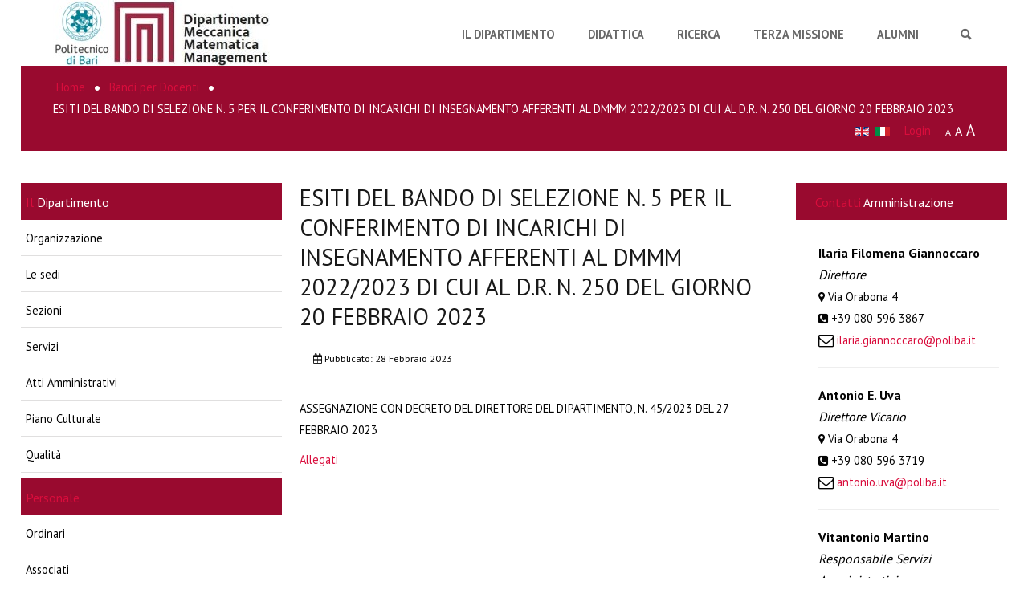

--- FILE ---
content_type: text/html; charset=utf-8
request_url: https://www.dmmm.poliba.it/index.php/it/bandi-per-docenti/esiti-del-bando-di-selezione-n-5-per-il-conferimento-di-incarichi-di-insegnamento-afferenti-al-dmmm-2022-2023-di-cui-al-d-r-n-250-del-giorno-20-febbraio-2023
body_size: 13292
content:
  <!DOCTYPE HTML>
<html xml:lang="it-IT" lang="it-IT"
>
<head>
<base href="https://www.dmmm.poliba.it/index.php/it/bandi-per-docenti/esiti-del-bando-di-selezione-n-5-per-il-conferimento-di-incarichi-di-insegnamento-afferenti-al-dmmm-2022-2023-di-cui-al-d-r-n-250-del-giorno-20-febbraio-2023" />
	<meta http-equiv="content-type" content="text/html; charset=utf-8" />
	<meta name="keywords" content="Politecnico di Bari Ingegneria Meccanica Gestionale ricerca didattica analisi matematica fisica geometria Macchine Energetica fluidodinamica  compressori turbine combustione interna sistemi oleodinamici pneumatici impianti termici Progettazione automazione robotica industriale mobile robot trasmissione moto vibrazioni diagnostica  biomeccanica tecniche di calcolo Multibody System Analisys FEM  materiali convenzionali innovativi  fatica tecniche numeriche e sperimentali  modellistica solida CAD intelligenza artificiale Tecnologie Economia lavorazione  trattamento prototipazione rapida reverse engineering  controllo numerico  Qualità impiantistica  produzione integrazione uomo-macchina  problematiche ambientali sistemi di  imprese  organizzazione di impresa gestione di progetti innovazione gestione della conoscenza." />
	<meta name="description" content="Sito Istituzionale del Dipartimento di Meccanica, Matematica e Management" />
	<title>ESITI DEL BANDO DI SELEZIONE N. 5 PER IL CONFERIMENTO DI INCARICHI DI INSEGNAMENTO AFFERENTI AL DMMM 2022/2023 DI CUI AL D.R. N. 250 DEL GIORNO 20 FEBBRAIO 2023</title>
	<link href="/templates/forte/favicon.ico" rel="shortcut icon" type="image/vnd.microsoft.icon" />
	<link href="https://www.dmmm.poliba.it/index.php/it/component/search/?Itemid=344&amp;catid=21&amp;id=673&amp;format=opensearch" rel="search" title="Vai DMMM - Politecnico di Bari" type="application/opensearchdescription+xml" />
	<link href="/plugins/system/jce/css/content.css?badb4208be409b1335b815dde676300e" rel="stylesheet" type="text/css" />
	<link href="/media/mod_languages/css/template.css?5a0a3fede1bc87094e20c94eb0216bf6" rel="stylesheet" type="text/css" />
	<style type="text/css">
</style>
	<script type="application/json" class="joomla-script-options new">{"csrf.token":"ca4689e47457dd101f77a613cf1301a5","system.paths":{"root":"","base":""}}</script>
	<script src="/media/jui/js/jquery.min.js?5a0a3fede1bc87094e20c94eb0216bf6" type="text/javascript"></script>
	<script src="/media/jui/js/jquery-noconflict.js?5a0a3fede1bc87094e20c94eb0216bf6" type="text/javascript"></script>
	<script src="/media/jui/js/jquery-migrate.min.js?5a0a3fede1bc87094e20c94eb0216bf6" type="text/javascript"></script>
	<script src="/media/system/js/caption.js?5a0a3fede1bc87094e20c94eb0216bf6" type="text/javascript"></script>
	<script src="/media/jui/js/bootstrap.min.js?5a0a3fede1bc87094e20c94eb0216bf6" type="text/javascript"></script>
	<script src="/media/system/js/core.js?5a0a3fede1bc87094e20c94eb0216bf6" type="text/javascript"></script>
	<script src="/media/jui/js/jquery.ui.core.min.js?5a0a3fede1bc87094e20c94eb0216bf6" type="text/javascript"></script>
	<script src="/media/jui/js/jquery.ui.sortable.min.js?5a0a3fede1bc87094e20c94eb0216bf6" type="text/javascript"></script>
	<script src="https://www.dmmm.poliba.it/templates/forte/js/jquery/jquery-ui-addons.js" type="text/javascript"></script>
	<!--[if lt IE 9]><script src="/media/system/js/html5fallback.js?5a0a3fede1bc87094e20c94eb0216bf6" type="text/javascript"></script><![endif]-->
	<script type="text/javascript">
jQuery(window).on('load',  function() {
				new JCaption('img.caption');
			});
	</script>



			<meta name="viewport" content="initial-scale=1.0" />
	
		<link href="https://www.dmmm.poliba.it/images/favicon.ico" rel="shortcut icon" type="image/x-icon" />
	
<script type="text/javascript">
	if(jQuery().jquery=='1.11.0') { jQuery.easing['easeOutExpo'] = jQuery.easing['easeOutCirc'] };
</script>

	<link href="https://www.dmmm.poliba.it/templates/forte/css/bootstrap/bootstrap-default-min.css" rel="stylesheet" type="text/css" />
	<link href="https://www.dmmm.poliba.it/templates/forte/css/bootstrap/bootstrap-responsive.css" rel="stylesheet" type="text/css" />
		
	<link rel="stylesheet" href="https://www.dmmm.poliba.it/templates/forte/css/font-awesome/css/font-awesome.min.css">
	
	<link rel="stylesheet" href="https://www.dmmm.poliba.it/templates/forte/css/ionicons/css/ionicons.min.css">

<!-- Css and js addons for vertex features -->
	<link rel="stylesheet" type="text/css" href="//fonts.googleapis.com/css?family=PT+Sans" />
<style type="text/css"> /* MAX IMAGE WIDTH */img {  height:auto !important;   max-width:100% !important; -webkit-box-sizing: border-box !important; /* Safari/Chrome, other WebKit */ -moz-box-sizing: border-box !important; /* Firefox, other Gecko */ box-sizing: border-box !important; /* Opera/IE 8+ */  }#map_canvas img, .gm-style img { max-width:none !important; }.full_width { width:100% !important; -webkit-box-sizing: border-box !important; /* Safari/Chrome, other WebKit */ -moz-box-sizing: border-box !important; /* Firefox, other Gecko */ box-sizing: border-box !important; /* Opera/IE 8+ */ }.S5_submenu_itemTablet{ background:none !important; } #s5_right_wrap, #s5_left_wrap, #s5_right_inset_wrap, #s5_left_inset_wrap, #s5_right_top_wrap, #s5_left_top_wrap, #s5_right_bottom_wrap, #s5_left_bottom_wrap { width:100% !important; }   #s5_right_column_wrap { width:10% !important; margin-left:-22.5% !important; } #s5_left_column_wrap { width:12.5% !important; } #s5_center_column_wrap_inner { margin-right:20% !important; margin-left:25% !important; }  #s5_responsive_mobile_drop_down_wrap input { width:96% !important; } #s5_responsive_mobile_drop_down_search input { width:100% !important; }  @media screen and (max-width: 750px){ body { height:100% !important; position:relative !important;  padding-bottom:48px !important;  } #s5_responsive_menu_button { display:block !important; }  }  @media screen and (max-width: 970px){ #subMenusContainer .S5_subtext { width:85%; } }   #s5_responsive_mobile_bottom_bar, #s5_responsive_mobile_top_bar { background:#373737; background: -moz-linear-gradient(top, #373737 0%, #373737 100%); /* FF3.6+ */ background: -webkit-gradient(linear, left top, left bottom, color-stop(0%,#373737), color-stop(100%,#373737)); /* Chrome,Safari4+ */ background: -webkit-linear-gradient(top, #373737 0%,#373737 100%); /* Chrome10+,Safari5.1+ */ background: -o-linear-gradient(top, #373737 0%,#373737 100%); /* Opera11.10+ */ background: -ms-linear-gradient(top, #373737 0%,#373737 100%); /* IE10+ */ background: linear-gradient(top, #373737 0%,#373737 100%); /* W3C */   font-family: PT Sans !important; } .s5_responsive_mobile_drop_down_inner, .s5_responsive_mobile_drop_down_inner input, .s5_responsive_mobile_drop_down_inner button, .s5_responsive_mobile_drop_down_inner .button, #s5_responsive_mobile_drop_down_search .validate { font-family: PT Sans !important; } .s5_responsive_mobile_drop_down_inner button:hover, .s5_responsive_mobile_drop_down_inner .button:hover, .s5_responsive_mobile_present #s5_responsive_mobile_drop_down_wrap .btn, .s5_responsive_mobile_present #s5_responsive_mobile_drop_down_wrap .btn:hover { background:#373737 !important; } #s5_responsive_mobile_drop_down_menu, #s5_responsive_mobile_drop_down_menu a, #s5_responsive_mobile_drop_down_login a { font-family: PT Sans !important; color:#FFFFFF !important; } #s5_responsive_mobile_bar_active, #s5_responsive_mobile_drop_down_menu .current a, .s5_responsive_mobile_drop_down_inner .s5_mod_h3, .s5_responsive_mobile_drop_down_inner .s5_h3_first { color:#38A793 !important; } .s5_responsive_mobile_drop_down_inner button, .s5_responsive_mobile_drop_down_inner .button, .s5_responsive_mobile_present #s5_responsive_mobile_drop_down_wrap .btn, .s5_responsive_mobile_present #s5_responsive_mobile_drop_down_wrap .btn:hover { background:#38A793 !important; } #s5_responsive_mobile_drop_down_menu .active ul li, #s5_responsive_mobile_drop_down_menu .current ul li a, #s5_responsive_switch_mobile a, #s5_responsive_switch_desktop a, #s5_responsive_mobile_drop_down_wrap { color:#FFFFFF !important; } #s5_responsive_mobile_toggle_click_menu span { border-right:solid 1px #373737; } #s5_responsive_mobile_toggle_click_menu { border-right:solid 1px #373737; } #s5_responsive_mobile_toggle_click_search span, #s5_responsive_mobile_toggle_click_register span, #s5_responsive_mobile_toggle_click_login span, #s5_responsive_mobile_scroll a { border-left:solid 1px #373737; } #s5_responsive_mobile_toggle_click_search, #s5_responsive_mobile_toggle_click_register, #s5_responsive_mobile_toggle_click_login, #s5_responsive_mobile_scroll { border-left:solid 1px #373737; } .s5_responsive_mobile_open, .s5_responsive_mobile_closed:hover, #s5_responsive_mobile_scroll:hover { background:#373737; } #s5_responsive_mobile_drop_down_menu .s5_responsive_mobile_drop_down_inner, #s5_responsive_mobile_drop_down_register .s5_responsive_mobile_drop_down_inner, #s5_responsive_mobile_drop_down_login .s5_responsive_mobile_drop_down_inner, #s5_responsive_mobile_drop_down_search .s5_responsive_mobile_drop_down_inner { background:#373737; } .s5_wrap { max-width:1500px !important; }      @media screen and (max-width: 1000px){ #s5_columns_wrap_inner { width:100% !important; } #s5_center_column_wrap { width:100% !important; left:100% !important; } #s5_left_column_wrap { left:0% !important; } #s5_left_top_wrap, #s5_left_column_wrap, #s5_left_inset_wrap, #s5_left_wrap, #s5_left_bottom_wrap, #s5_right_top_wrap, #s5_right_column_wrap, #s5_right_inset_wrap, #s5_right_wrap, #s5_right_bottom_wrap { width:100% !important; } #s5_center_column_wrap_inner { margin:0px !important; } #s5_left_column_wrap { margin-right:0px !important; } #s5_right_column_wrap { margin-left:0px !important; } .items-row .item { width:100% !important; padding-left:0px !important; padding-right:0px !important; margin-right:0px !important; margin-left:0px !important; } }      @media screen and (min-width:580px) and (max-width: 1100px){  #s5_top_row1 .s5_float_left { float:left !important; width:50% !important; } }                    @media screen and (min-width:580px) and (max-width: 1000px){  #s5_bottom_row3 .s5_float_left { float:left !important; width:50% !important; } }         body { background:none !important; background-color:#ffffff !important;  } #s5_top_row1_area1 {  background:#FFFFFF !important;   }  #s5_top_row1_area2 {  background:#FFFFFF !important;   }  #s5_top_row3_area1 {  background:#FFFFFF !important;   }  #s5_top_row3_area2 {  background:#FFFFFF !important;   }  #s5_center_area1 {  background:#FFFFFF !important;   }  #s5_center_area2 {  background:#FFFFFF !important;   }  #s5_above_columns_wrap1 {  background:#FFFFFF !important;   }  #s5_above_columns_wrap2 {  background:#FFFFFF !important;   }  #s5_columns_wrap {  background:#FFFFFF !important;   }  #s5_columns_wrap_inner {  background:#FFFFFF !important;   }  #s5_below_columns_wrap1 {  background:#FFFFFF !important;   }  #s5_below_columns_wrap2 {  background:#FFFFFF !important;   }  #s5_bottom_row1_area1 {  background:#FFFFFF !important;   }  #s5_bottom_row1_area2 {  background:#FFFFFF !important;   }  #s5_bottom_row2_area1 {  background:#FFFFFF !important;   }  #s5_bottom_row2_area2 {  background:#FFFFFF !important;   }  #s5_bottom_row3_area1 {  background:#aa0a2f !important;   }  #s5_bottom_row3_area2 {  background:#aa0a2f !important;   }       .subMenusContainer, .s5_drop_down_container { position: fixed !important; } #s5_menu_wrap.s5_wrap {    position: fixed;  top:0px !important;  z-index:2;   margin-top:0px !important; }   #s5_menu_wrap { -webkit-transition: top 600ms ease-out; -moz-transition: top 600ms ease-out; -o-transition:top 600ms ease-out; transition: top 600ms ease-out; } #s5_menu_wrap.s5_wrap_fmfullwidth, #s5_menu_wrap.s5_wrap { top:0px; }  #s5_menu_wrap.s5_wrap, #s5_menu_wrap.s5_wrap_fmfullwidth {    }    </style><script type="text/javascript">/*<![CDATA[*/jQuery(document).ready(function(){function s5_login_url(){window.location="https://www.dmmm.poliba.it/index.php/login";}
if(document.getElementById("s5_login")){document.getElementById("s5_login").className="";document.getElementById("s5_login").onclick=s5_login_url;if(document.getElementById("s5_login").href){document.getElementById("s5_login").href="javascript:;";}}});jQuery(document).ready(function(){function s5_register_url(){window.location="index.php?option=com_users&view=registration";}
if(document.getElementById("s5_register")){document.getElementById("s5_register").className="";document.getElementById("s5_register").onclick=s5_register_url;if(document.getElementById("s5_register").href){document.getElementById("s5_register").href="javascript:;";}}});jQuery(document).ready(function(){if(window.addEventListener){window.addEventListener('scroll',s5_fm_check_scroll_height,false);window.addEventListener('resize',s5_fm_check_scroll_height,false);}
else if(window.attachEvent){window.attachEvent('onscroll',s5_fm_check_scroll_height);window.attachEvent('onreisze',s5_fm_check_scroll_height);}
window.setTimeout(s5_fm_check_scroll_height,100);}
);var s5_menu_wrap_height=0;var s5_menu_wrap_parent_height=0;var s5_menu_wrap_parent_parent_height=0;var s5_menu_wrap_run="no";function s5_fm_check_scroll_height(){if(s5_menu_wrap_run=="no"){s5_menu_wrap_height=document.getElementById("s5_menu_wrap").offsetHeight;s5_menu_wrap_parent_height=document.getElementById("s5_menu_wrap").parentNode.offsetHeight;s5_menu_wrap_parent_parent_height=document.getElementById("s5_menu_wrap").parentNode.parentNode.offsetHeight;s5_menu_wrap_run="yes";}
var s5_fmenuheight_new = 999999;
s5_fmenuheight_new = document.getElementById("s5_menu_wrap").offsetHeight;
if (window.pageYOffset >= 200 - s5_fmenuheight_new){document.getElementById("s5_menu_wrap").style.top = "0px";} else {document.getElementById("s5_menu_wrap").style.top = "-500px";}
if(document.getElementById("s5_floating_menu_spacer")!=null){if (window.pageYOffset >= 200 && window.innerWidth > 750){document.getElementById("s5_floating_menu_spacer").style.height = s5_menu_wrap_height + "px";
document.getElementById("s5_menu_wrap").className = 's5_wrap notfullwidth';
document.getElementById("subMenusContainer").className = 'subMenusContainer';
if (s5_menu_wrap_parent_height >= s5_menu_wrap_height - 20 && s5_menu_wrap_parent_parent_height >= s5_menu_wrap_height - 20 && document.getElementById("s5_menu_wrap").parentNode.style.position != "absolute" && document.getElementById("s5_menu_wrap").parentNode.parentNode.style.position != "absolute") {document.getElementById("s5_floating_menu_spacer").style.display = "block";}}else { document.getElementById("s5_menu_wrap").className = '';	if (document.body.innerHTML.indexOf("s5_menu_overlay_subs") <= 0) {document.getElementById("subMenusContainer").className = ''; }document.getElementById("s5_floating_menu_spacer").style.display = "none";}}}
</script>
<script type="text/javascript" src="https://www.dmmm.poliba.it/templates/forte/js/core/s5_flex_menu-min.js"></script>
<link rel="stylesheet" href="https://www.dmmm.poliba.it/templates/forte/css/s5_flex_menu.css" type="text/css" />
<link rel="stylesheet" href="https://www.dmmm.poliba.it/templates/system/css/system.css" type="text/css" />
<link rel="stylesheet" href="https://www.dmmm.poliba.it/templates/system/css/general.css" type="text/css" />


<link href="https://www.dmmm.poliba.it/templates/forte/css/template.css" rel="stylesheet" type="text/css" />



<link href="https://www.dmmm.poliba.it/templates/forte/css/editor.css" rel="stylesheet" type="text/css" />

<link href="https://www.dmmm.poliba.it/templates/forte/css/thirdparty.css" rel="stylesheet" type="text/css" />


<link rel="stylesheet" type="text/css" href="//fonts.googleapis.com/css?family=PT+Sans:100,200,300,400,500,600,700,800,900" />

<link href="https://www.dmmm.poliba.it/templates/forte/css/multibox/multibox.css" rel="stylesheet" type="text/css" />
<link href="https://www.dmmm.poliba.it/templates/forte/css/multibox/ajax.css" rel="stylesheet" type="text/css" />
<script type="text/javascript" src="https://www.dmmm.poliba.it/templates/forte/js/multibox/overlay.js"></script>
<script type="text/javascript" src="https://www.dmmm.poliba.it/templates/forte/js/multibox/multibox.js"></script>

<script type="text/javascript" src="https://www.dmmm.poliba.it/templates/forte/js/core/s5_font_adjuster-min.js"></script>


	<link rel="stylesheet" type="text/css" href="https://www.dmmm.poliba.it/templates/forte/css/core/s5_responsive_bars-min.css" />
	<link href="https://www.dmmm.poliba.it/templates/forte/css/core/s5_responsive_hide_classes-min.css" rel="stylesheet" type="text/css" />
	<style type="text/css"> @media screen and (min-width: 650px){.s5_responsive_mobile_sidebar_show_ltr {width:400px !important;}.s5_responsive_mobile_sidebar_body_wrap_show_ltr {margin-left:400px !important;}.s5_responsive_mobile_sidebar_show_rtl {width:400px !important;}.s5_responsive_mobile_sidebar_body_wrap_show_rtl {margin-right:400px !important;}#s5_responsive_mobile_sidebar_inner1 {width:400px !important;}}</style>


	<link rel="stylesheet" type="text/css" href="https://www.dmmm.poliba.it/templates/forte/css/s5_responsive.css" />
	
	

	<link rel="stylesheet" type="text/css" href="https://www.dmmm.poliba.it/templates/forte/css/custom.css" />
	<script type="text/javascript">
	//<![CDATA[
				        jQuery(document).ready( function() {
		            var myMenu = new MenuMatic({
				tabletWidth:1400,
                effect:"slide & fade",
                duration:500,
                physics: 'linear',
                hideDelay:250,
                orientation:"horizontal",
                tweakInitial:{x:0, y:0},
				                                     	            direction:{    x: 'right',    y: 'down' },
				                opacity:100            });
        });		
			//]]>	
    </script>    

<!-- Info Slide Script - Called in header so css validates -->	

	
<script type="text/javascript" src="https://www.dmmm.poliba.it/templates/forte/js/core/scrollReveal-min.js"></script>
	

<!-- Resize column function -->	
<script type="text/javascript">//<![CDATA[
	var s5_resize_columns_browser_check = "safari";
	var s5_resize_columns = "all";
	var s5_resize_columns_delay = "500";
	var s5_resize_columns_small_tablets = "default";
//]]></script>
<script type="text/javascript" src="https://www.dmmm.poliba.it/templates/forte/js/core/s5_columns_equalizer-min.js"></script>
<!-- File compression. Needs to be called last on this file -->	
<!-- The excluded files, listed below the compressed php files, are excluded because their calls vary per device or per browser. Included compression files are only ones that have no conditions and are included on all devices and browsers. Otherwise unwanted css will compile in the compressed files. -->	

<!-- Additional scripts to load inside of the header -->

<link rel="stylesheet" type="text/css" href="//fonts.googleapis.com/css?family=PT%20Sans:100,200,300,400,500,600,700,800,900" />

<style type="text/css"> 
.readon, button, .btn, .button, .highlight_font, h1, h2, h3, h4, h5, .pagenav a, .pagenav a, label, #s5_menu_search_wrap, #subMenusContainer {
font-family: PT Sans;
}

.s5_h3_first, .btn-link, a, #s5_search_wrap:hover, .s5_icon_search_close:hover, .readon.readon_grey, #subMenusContainer .moduletable a {
color:#d90d3c;
}

.readon.readon_grey, .module_round_box ul.menu ul a:hover, .module_round_box ul.menu ul span:hover, .module_round_box ul.menu li ul li.current a, #s5_bottom_row3_area1 .module_round_box_outer ul li a:hover, #s5_bottom_row3_area1 .module_round_box_outer ul.menu a:hover, #s5_bottom_row3_area1 .module_round_box_outer ul.menu span:hover, h2 a:hover {
color:#d90d3c !important;
}

#s5_nav li.active, .button, .readmore a, .readon, button, .s5_ls_readmore, .dropdown-menu li > a:hover, .dropdown-menu li > a:focus, .dropdown-submenu:hover > a, .dropdown-menu .active > a, .dropdown-menu .active > a:hover, .nav-list > .active > a, .nav-list > .active > a:hover, .nav-pills > .active > a, .nav-pills > .active > a:hover, .btn-group.open .btn-primary.dropdown-toggle, .btn-primary, .item-page .dropdown-menu li > a:hover, .blog .dropdown-menu li > a:hover, .item .dropdown-menu li > a:hover, .btn, .pagenav a, .jdGallery .carousel .carouselInner .active, #s5_pos_custom_2, .module_round_box-highlight, .recommended .s5_title, .ac-container label:hover, .ac-container2 label:hover {
background:#d90d3c !important;
}

.module_round_box ul.menu li.active span, .module_round_box ul.menu li.active a {
background:#d90d3c;
}

#s5_nav li.mainMenuParentBtnFocused, #s5_nav li.mainMenuParentBtnFocused, .S5_submenu_item:hover, .S5_grouped_child_item .S5_submenu_item:hover, #s5_nav li.mainMenuParentBtn:hover, p.readmore:hover a, .readon:hover, .button:hover, button:hover, .pagenav a:hover, .well .btn:hover, .module_round_box-highlight .s5_mod_h3_outer {
background:#bb001e !important;
}

.module_round_box ul.menu li a:hover, .module_round_box ul.menu li span:hover {
background:#bb001e;
}

.s5_scrolltotop:hover {
background-color:#d90d3c !important;
}

.uppercase, button, .button, #s5_menu_wrap, .readon, .readmore a, .pagenav a, .btn {
text-transform:uppercase;
}

#s5_nav li:first-child {
display:none;
}

.mainParentBtn a {
background:none !important;
}
#s5_nav li.mainParentBtn .s5_level1_span2 a {
padding:0px;
}
#s5_nav li.mainMenuParentBtnFocused a, #s5_nav li.mainMenuParentBtnFocused a, #s5_nav li.active.mainParentBtn a {
background:none !important;
}



body, .inputbox {font-family: 'PT Sans',Helvetica,Arial,Sans-Serif ;} 


/* k2 stuff */
div.itemHeader h2.itemTitle, div.catItemHeader h3.catItemTitle, h3.userItemTitle a, #comments-form p, #comments-report-form p, #comments-form span, #comments-form .counter, #comments .comment-author, #comments .author-homepage,
#comments-form p, #comments-form #comments-form-buttons, #comments-form #comments-form-error, #comments-form #comments-form-captcha-holder {font-family: 'PT Sans',Helvetica,Arial,Sans-Serif ;} 
	
.s5_wrap{width:96%;}	
</style>


<!-- Sendinblue marketing automation Plugin start --><script type="text/javascript">
			(function() {
			    window.sib = { equeue: [], client_key: "oulrlcm340aupxt7px1ebd9d" }; window.sib.display_chat = 0;
				window.sendinblue = {}; for (var j = ["track", "identify", "trackLink", "page"], i = 0; i < j.length; i++) { (function(k) { window.sendinblue[k] = function() { var arg = Array.prototype.slice.call(arguments); (window.sib[k] || function() { var t = {}; t[k] = arg; window.sib.equeue.push(t);})(arg[0], arg[1], arg[2]);};})(j[i]);}var n = document.createElement("script"),i = document.getElementsByTagName("script")[0]; n.type = "text/javascript", n.id = "sendinblue-js", n.async = !0, n.src = "https://sibautomation.com/sa.js?key=" + window.sib.client_key, i.parentNode.insertBefore(n, i), window.sendinblue.page();
			})();
			</script><!-- Sendinblue marketing automation Plugin end -->

</head>

<body id="s5_body">

<div id="s5_scrolltotop"></div>

<!-- Top Vertex Calls -->
<!-- Call mobile sidebar -->

<!-- Call top bar for mobile devices if layout is responsive -->	
	


	<!-- s5_responsive_mobile_top_bar_spacer must be called to keep a space at the top of the page since s5_responsive_mobile_top_bar_wrap is position absolute. -->	

	<div id="s5_responsive_mobile_top_bar_spacer"></div>



	<!-- s5_responsive_mobile_top_bar_wrap must be called off the page and not with display:none or it will cause issues with the togglers. -->

	<div id="s5_responsive_mobile_top_bar_wrap" style="margin-top:-50000px;position:absolute;z-index:20;top:0px">



		<div id="s5_responsive_mobile_top_bar" class="s5_responsive_mobile_bar_light">



				<div id="s5_responsive_mobile_toggle_click_menu" style="display:block;">

					<span></span>

				</div>

				

				
					<div id="s5_responsive_mobile_bar_active">

						<span>
														Bandi per Docenti
						</span>

					</div>

				
				

				<div id="s5_responsive_mobile_toggle_click_login" style="display:block;float:right">

					<span></span>

				</div>

				

				<div id="s5_responsive_mobile_toggle_click_register" style="display:block;float:right">

					<span></span>

				</div>

				

				<div id="s5_responsive_mobile_toggle_click_search" style="display:block;float:right">

					<span></span>

				</div>



			<div style="clear:both;height:0px"></div>

			

		</div>



		<div id="s5_responsive_mobile_drop_down_wrap" class="s5_responsive_mobile_drop_down_wrap_loading">

			<div id="s5_responsive_mobile_drop_down_menu">

				<div class="s5_responsive_mobile_drop_down_inner" style="-webkit-box-shadow: 0px 0px 16px rgba(0, 0, 0, 0.6);-moz-box-shadow: 0px 0px 16px rgba(0, 0, 0, 0.6);box-shadow: 0px 0px 16px rgba(0, 0, 0, 0.6);">

					
						

<ul class="menu">
<li class="item-103"><a href="http://www.dmmm.poliba.it/index.php/it/" >Home</a></li><li class="item-130"><a href="http://www.dmmm.poliba.it/index.php/it/il-dipartimento" >Il Dipartimento</a></li><li class="item-131"><a href="http://www.dmmm.poliba.it/index.php/it/didattica" >Didattica</a></li><li class="item-138"><a href="http://www.dmmm.poliba.it/index.php/it/ricerca" >Ricerca</a></li><li class="item-501"><a href="https://terzamissione.poliba.it/" target="_blank" rel="noopener noreferrer">Terza Missione</a></li><li class="item-841"><a href="/index.php/it/alumni" >Alumni</a></li></ul>

					
				</div>

			</div>

			

			<div id="s5_responsive_mobile_drop_down_search">

				<div class="s5_responsive_mobile_drop_down_inner" style="-webkit-box-shadow: 0px 0px 16px rgba(0, 0, 0, 0.6);-moz-box-shadow: 0px 0px 16px rgba(0, 0, 0, 0.6);box-shadow: 0px 0px 16px rgba(0, 0, 0, 0.6);">

					
					  
						<form method="post" action="https://www.dmmm.poliba.it/">

							<input type="text" onfocus="if (this.value=='Cerca...') this.value='';" onblur="if (this.value=='') this.value='Cerca...';" value="Cerca..." id="s5_responsive_mobile_search" name="searchword" />

							<input type="hidden" value="search" name="task" />

							<input type="hidden" value="com_search" name="option" />

							<input type="hidden" value="1" name="Itemid" />

						</form>

					
				</div>

			</div>

			

			<div id="s5_responsive_mobile_drop_down_login">

				<div class="s5_responsive_mobile_drop_down_inner" id="s5_responsive_mobile_drop_down_login_inner" style="-webkit-box-shadow: 0px 0px 16px rgba(0, 0, 0, 0.6);-moz-box-shadow: 0px 0px 16px rgba(0, 0, 0, 0.6);box-shadow: 0px 0px 16px rgba(0, 0, 0, 0.6);">

				</div>

			</div>

			

			
		

			<div id="s5_responsive_mobile_drop_down_register">

				<div class="s5_responsive_mobile_drop_down_inner" id="s5_responsive_mobile_drop_down_register_inner" style="-webkit-box-shadow: 0px 0px 16px rgba(0, 0, 0, 0.6);-moz-box-shadow: 0px 0px 16px rgba(0, 0, 0, 0.6);box-shadow: 0px 0px 16px rgba(0, 0, 0, 0.6);">

				</div>

			</div>

			

			
				

		</div>



	</div>



	<script type="text/javascript">

		var s5_responsive_trigger = 750;

		var s5_responsive_login_url = "https://www.dmmm.poliba.it/index.php/login";

		var s5_responsive_register_url = "index.php?option=com_users&view=registration";

		var s5_responsive_layout = "dropdowns";

	</script>

	<script type="text/javascript" src="https://www.dmmm.poliba.it/templates/forte/js/core/s5_responsive_mobile_bar-min.js"></script>

	



<!-- Fixed Tabs -->	

<!-- Drop Down -->	

<!-- Parallax Backgrounds -->

<!-- Floating Menu Spacer -->
	
<div id="s5_floating_menu_spacer" style="display:none;width:100%;"></div>

<!-- Body Padding Div Used For Responsive Spacing -->		
<div id="s5_body_padding">
<div id="s5_main_wrapper" class="s5_wrap">

	<!-- Header -->			
		<header id="s5_menu_wrap">					
			
							<div id="s5_logo_wrap" class="s5_logo s5_logo_image">
																	<img alt="logo" src="https://www.dmmm.poliba.it/images/new-logo.jpg" onclick="window.document.location.href='https://www.dmmm.poliba.it/'" />
																										<div style="clear:both;"></div>
				</div>	
					
			<div id="s5_search_wrap_outer">
				
									<div onclick="s5_search_open()" id="s5_search_wrap" class="ion-search"></div>
					<div id="s5_search_overlay" class="s5_search_close">
						<div class="ion-close s5_icon_search_close" onclick="s5_search_close()"></div>		
						<div class="s5_wrap">
							<div id="s5_search_pos_wrap">
							
			<div class="module_round_box_outer">

			<div class="module_round_box ">

				<div class="s5_module_box_1">
					<div class="s5_module_box_2">
												<div class="s5_outer ">
						<div class="search">
	<form action="/index.php/it/bandi-per-docenti" method="post" class="form-inline" role="search">
		<label for="mod-search-searchword99" class="element-invisible">Cerca...</label> <input name="searchword" id="mod-search-searchword99" maxlength="200"  class="inputbox search-query input-medium" type="search" placeholder="Cerca..." />		<input type="hidden" name="task" value="search" />
		<input type="hidden" name="option" value="com_search" />
		<input type="hidden" name="Itemid" value="344" />
	</form>
</div>
						</div>
						<div style="clear:both; height:0px"></div>
					</div>
				</div>

			</div>

			</div>

		
							</div>		
						</div>
					</div>
								<div style="clear:both; height:0px"></div>	
			</div>
			
			<div id="s5_menu_wrap_inner">
						
					<nav id="s5_menu_inner" class="s5_wrap_menu">
						<ul id='s5_nav' class='menu'><li   class=' ' ><span class='s5_level1_span1'><span class='s5_level1_span2'><a href="http://www.dmmm.poliba.it/index.php/it/"><span onclick='window.document.location.href="http://www.dmmm.poliba.it/index.php/it/"'>Home</span></a></span></span></li><li   class=' ' ><span class='s5_level1_span1'><span class='s5_level1_span2'><a href="http://www.dmmm.poliba.it/index.php/it/il-dipartimento"><span onclick='window.document.location.href="http://www.dmmm.poliba.it/index.php/it/il-dipartimento"'>Il Dipartimento</span></a></span></span></li><li   class=' ' ><span class='s5_level1_span1'><span class='s5_level1_span2'><a href="http://www.dmmm.poliba.it/index.php/it/didattica"><span onclick='window.document.location.href="http://www.dmmm.poliba.it/index.php/it/didattica"'>Didattica</span></a></span></span></li><li   class=' ' ><span class='s5_level1_span1'><span class='s5_level1_span2'><a href="http://www.dmmm.poliba.it/index.php/it/ricerca"><span onclick='window.document.location.href="http://www.dmmm.poliba.it/index.php/it/ricerca"'>Ricerca</span></a></span></span></li><li   class=' ' ><span class='s5_level1_span1'><span class='s5_level1_span2'><a   href="https://terzamissione.poliba.it/" onclick='this.removeAttribute("href")' target='_blank'><span onclick='window.open("https://terzamissione.poliba.it/")'>Terza Missione</span></a></span></span></li><li   class=' ' ><span class='s5_level1_span1'><span class='s5_level1_span2'><a href="/index.php/it/alumni"><span onclick='window.document.location.href="/index.php/it/alumni"'>Alumni</span></a></span></span></li></ul>						<div style="clear:both; height:0px"></div>	
					</nav>
							</div>
	
			<div style="clear:both; height:0px"></div>			
		</header>
	<!-- End Header -->	
	
	<div id="s5_content_body_wrap">
	
		
	<!-- Top Row1 -->	
			<!-- End Top Row1 -->	
		
		
			<div id="s5_breadcrumb_font_login_wrap">
		
							<div id="s5_breadcrumb_wrap">
							<div class="moduletable">
			<div aria-label="Breadcrumbs" role="navigation">
	<ul itemscope itemtype="https://schema.org/BreadcrumbList" class="breadcrumb">
					<li class="active">
				<span class="divider icon-location"></span>
			</li>
		
						<li itemprop="itemListElement" itemscope itemtype="https://schema.org/ListItem">
											<a itemprop="item" href="/index.php/it/" class="pathway"><span itemprop="name">Home</span></a>
					
											<span class="divider">
							<img src="/templates/forte/images/system/arrow.png" alt="" />						</span>
										<meta itemprop="position" content="1">
				</li>
							<li itemprop="itemListElement" itemscope itemtype="https://schema.org/ListItem">
											<a itemprop="item" href="/index.php/it/bandi-per-docenti" class="pathway"><span itemprop="name">Bandi per Docenti</span></a>
					
											<span class="divider">
							<img src="/templates/forte/images/system/arrow.png" alt="" />						</span>
										<meta itemprop="position" content="2">
				</li>
							<li itemprop="itemListElement" itemscope itemtype="https://schema.org/ListItem" class="active">
					<span itemprop="name">
						ESITI DEL BANDO DI SELEZIONE N. 5 PER IL CONFERIMENTO DI INCARICHI DI INSEGNAMENTO AFFERENTI AL DMMM 2022/2023 DI CUI AL D.R. N. 250 DEL GIORNO 20 FEBBRAIO 2023					</span>
					<meta itemprop="position" content="3">
				</li>
				</ul>
</div>
		</div>
	
				</div>
						
							<div id="fontControls"></div>
						
				
				<div id="s5_loginreg">	
					<div id="s5_logregtm">
																			<a href="/index.php/it/login" id="s5_login">
								Login							</a>
											</div>
				</div>
						
							<div id="s5_language_wrap">
						<div id="s5_pos_language">
				<div class="moduletable">
			<div class="mod-languages">

	<ul class="lang-inline" dir="ltr">
									<li class="lang-active">
			<a href="https://www.dmmm.poliba.it/index.php/it/bandi-per-docenti/esiti-del-bando-di-selezione-n-5-per-il-conferimento-di-incarichi-di-insegnamento-afferenti-al-dmmm-2022-2023-di-cui-al-d-r-n-250-del-giorno-20-febbraio-2023">
												<img src="/media/mod_languages/images/it_it.gif" alt="Italiano" title="Italiano" />										</a>
			</li>
								<li>
			<a href="/index.php/en/">
												<img src="/media/mod_languages/images/en.gif" alt="English (UK)" title="English (UK)" />										</a>
			</li>
				</ul>

</div>
		</div>
	
	</div>
				</div>
						
			<div style="clear:both; height:0px"></div>
		</div>
		
	<!-- Top Row2 -->	
			<!-- End Top Row2 -->
	
	
	
	<!-- Top Row3 -->	
			<!-- End Top Row3 -->	
		
		
		
	<!-- Center area -->	
				<section id="s5_center_area1" class="s5_slidesection s5_yes_custom_bg s5_yes_custom_bg_white">
		<div id="s5_center_area2" class="s5_yes_custom_bg s5_yes_custom_bg_white">
		<div id="s5_center_area_inner">
		
		<!-- Above Columns Wrap -->	
					<!-- End Above Columns Wrap -->			
				
			<!-- Columns wrap, contains left, right and center columns -->	
			<section id="s5_columns_wrap" class="s5_yes_custom_bg s5_yes_custom_bg_white">
			<div id="s5_columns_wrap_inner" class="s5_yes_custom_bg s5_yes_custom_bg_white">
				
				<section id="s5_center_column_wrap">
				<div id="s5_center_column_wrap_inner" style="margin-left:25px; margin-right:20px;">
					
										
											
						<section id="s5_component_wrap">
						<div id="s5_component_wrap_inner">
						
																
														<main>
								<div id="system-message-container">
	</div>

<div class="item-page" itemscope itemtype="https://schema.org/Article">
	<meta itemprop="inLanguage" content="it-IT" />
	
		
			<div class="page-header">
		<h2 itemprop="headline">
			ESITI DEL BANDO DI SELEZIONE N. 5 PER IL CONFERIMENTO DI INCARICHI DI INSEGNAMENTO AFFERENTI AL DMMM 2022/2023 DI CUI AL D.R. N. 250 DEL GIORNO 20 FEBBRAIO 2023		</h2>
							</div>
					
		
						<dl class="article-info muted">

		
			<dt class="article-info-term">
							</dt>

			
			
			
			
										<dd class="published">
				<span class="icon-calendar" aria-hidden="true"></span>
				<time datetime="2023-02-28T09:15:00+01:00" itemprop="datePublished">
					Pubblicato: 28 Febbraio 2023				</time>
			</dd>			
		
					
			
						</dl>
	
	
		
								<div itemprop="articleBody">
		<p>ASSEGNAZIONE CON DECRETO DEL DIRETTORE DEL DIPARTIMENTO, N. 45/2023 DEL 27 FEBBRAIO 2023</p>
<p><a href="/files/DD_2023.45/ASSEGNAZIONI_BANDO_5_DMMM_A.A._2022-2023.pdf">Allegati</a></p> 	</div>

	
							</div>
								<div style="clear:both;height:0px"></div>
							</main>
														
														
						</div>
						</section>
						
										
										
				</div>
				</section>
				<!-- Left column -->	
									<aside id="s5_left_column_wrap" class="s5_float_left" style="width:25px">
					<div id="s5_left_column_wrap_inner">
																			<div id="s5_left_wrap" class="s5_float_left" style="width:25px">
								
			<div class="module_round_box_outer">

			<div class="module_round_box ">

				<div class="s5_module_box_1">
					<div class="s5_module_box_2">
												<div class="s5_mod_h3_outer">
							<h3 class="s5_mod_h3">
																						<span class="s5_h3_first">Il </span><span class="s5_h3_last"> Dipartimento</span>
														</h3>
													</div>
												<div class="s5_mod_h3_below" style="clear:both"></div>
												<div class="s5_outer ">
						<ul class="nav menu mod-list">
<li class="item-152 parent"><a href="http://www.dmmm.poliba.it/index.php/it/struttura-organizzativa" >Organizzazione</a></li><li class="item-158"><a href="http://www.dmmm.poliba.it/index.php/it/le-sedi" >Le sedi</a></li><li class="item-509"><a href="/index.php/it/sezioni" >Sezioni</a></li><li class="item-157 parent"><a href="/index.php/it/servizi" >Servizi</a></li><li class="item-521 parent"><a href="/index.php/it/atti-amministrativi" >Atti Amministrativi</a></li><li class="item-517"><a href="/files/PIANOCULTURALE.pdf" >Piano Culturale</a></li><li class="item-522"><a href="/index.php/it/qualita" >Qualità</a></li></ul>
						</div>
						<div style="clear:both; height:0px"></div>
					</div>
				</div>

			</div>

			</div>

		
			<div class="module_round_box_outer">

			<div class="module_round_box ">

				<div class="s5_module_box_1">
					<div class="s5_module_box_2">
												<div class="s5_mod_h3_outer">
							<h3 class="s5_mod_h3">
																						<span class="s5_h3_first">Personale </span><span class="s5_h3_last"></span>
														</h3>
													</div>
												<div class="s5_mod_h3_below" style="clear:both"></div>
												<div class="s5_outer ">
						<ul class="nav menu mod-list">
<li class="item-172"><a href="http://www.dmmm.poliba.it/index.php/it/ordinari" >Ordinari</a></li><li class="item-173"><a href="http://www.dmmm.poliba.it/index.php/it/associati" >Associati</a></li><li class="item-174"><a href="http://www.dmmm.poliba.it/index.php/it/ricercatori" >Ricercatori</a></li><li class="item-171"><a href="http://www.dmmm.poliba.it/index.php/it/personale-tecnico-amm-vo" >Personale Tecnico-Amm.vo</a></li></ul>
						</div>
						<div style="clear:both; height:0px"></div>
					</div>
				</div>

			</div>

			</div>

		
							</div>
																								<div style="clear:both;height:0px;"></div>
					</div>
					</aside>
								<!-- End Left column -->	
				<!-- Right column -->	
									<aside id="s5_right_column_wrap" class="s5_float_left" style="width:20px; margin-left:-45px">
					<div id="s5_right_column_wrap_inner">
																									<div id="s5_right_wrap" class="s5_float_left" style="width:20px">
								
			<div class="module_round_box_outer">

			<div class="module_round_box ">

				<div class="s5_module_box_1">
					<div class="s5_module_box_2">
												<div class="s5_mod_h3_outer">
							<h3 class="s5_mod_h3">
																						<span class="s5_h3_first">Contatti </span><span class="s5_h3_last"> Amministrazione</span>
														</h3>
													</div>
												<div class="s5_mod_h3_below" style="clear:both"></div>
												<div class="s5_outer ">
						

<div class="custom"  >
	<p></p><span style="font-size: 12pt;"><strong>Ilaria Filomena Giannoccaro</strong><br><i>Direttore</i></span><br><i class="fa fa-map-marker" title="Indirizzo" aria-hidden="true"></i> Via Orabona 4<br><i class="fa fa-phone-square" title="Tel" aria-hidden="true"></i> +39 080 596 3867<br><i class="fa fa-lg fa-envelope-o" title="Mail" aria-hidden="true"></i> <span id="cloakdfd787fd1b05d59993f146d790c8a20f">Questo indirizzo email è protetto dagli spambots. È necessario abilitare JavaScript per vederlo.</span><script type='text/javascript'>
				document.getElementById('cloakdfd787fd1b05d59993f146d790c8a20f').innerHTML = '';
				var prefix = '&#109;a' + 'i&#108;' + '&#116;o';
				var path = 'hr' + 'ef' + '=';
				var addydfd787fd1b05d59993f146d790c8a20f = '&#105;l&#97;r&#105;&#97;.g&#105;&#97;nn&#111;cc&#97;r&#111;' + '&#64;';
				addydfd787fd1b05d59993f146d790c8a20f = addydfd787fd1b05d59993f146d790c8a20f + 'p&#111;l&#105;b&#97;' + '&#46;' + '&#105;t';
				var addy_textdfd787fd1b05d59993f146d790c8a20f = '&#105;l&#97;r&#105;&#97;.g&#105;&#97;nn&#111;cc&#97;r&#111;' + '&#64;' + 'p&#111;l&#105;b&#97;' + '&#46;' + '&#105;t';document.getElementById('cloakdfd787fd1b05d59993f146d790c8a20f').innerHTML += '<a ' + path + '\'' + prefix + ':' + addydfd787fd1b05d59993f146d790c8a20f + '\'>'+addy_textdfd787fd1b05d59993f146d790c8a20f+'<\/a>';
		</script><br><hr><p> </p><span style="font-size: 12pt;"><strong>Antonio E. Uva</strong><br><i>Direttore Vicario</i></span><br><i class="fa fa-map-marker" title="Indirizzo" aria-hidden="true"></i> Via Orabona 4<br><i class="fa fa-phone-square" title="Tel" aria-hidden="true"></i> +39 080 596 3719<br><i class="fa fa-lg fa-envelope-o" title="Mail" aria-hidden="true"></i> <span id="cloak099d4ead15b73b92d022414cd5f8ca67">Questo indirizzo email è protetto dagli spambots. È necessario abilitare JavaScript per vederlo.</span><script type='text/javascript'>
				document.getElementById('cloak099d4ead15b73b92d022414cd5f8ca67').innerHTML = '';
				var prefix = '&#109;a' + 'i&#108;' + '&#116;o';
				var path = 'hr' + 'ef' + '=';
				var addy099d4ead15b73b92d022414cd5f8ca67 = '&#97;nt&#111;n&#105;&#111;.&#117;v&#97;' + '&#64;';
				addy099d4ead15b73b92d022414cd5f8ca67 = addy099d4ead15b73b92d022414cd5f8ca67 + 'p&#111;l&#105;b&#97;' + '&#46;' + '&#105;t';
				var addy_text099d4ead15b73b92d022414cd5f8ca67 = '&#97;nt&#111;n&#105;&#111;.&#117;v&#97;' + '&#64;' + 'p&#111;l&#105;b&#97;' + '&#46;' + '&#105;t';document.getElementById('cloak099d4ead15b73b92d022414cd5f8ca67').innerHTML += '<a ' + path + '\'' + prefix + ':' + addy099d4ead15b73b92d022414cd5f8ca67 + '\'>'+addy_text099d4ead15b73b92d022414cd5f8ca67+'<\/a>';
		</script><br><hr><p> </p><span style="font-size: 12pt;"><strong>Vitantonio Martino</strong><br><i>Responsabile Servizi Amministrativi</i></span><br><i class="fa fa-map-marker" title="Indirizzo" aria-hidden="true"></i> Via Orabona 4<br><i class="fa fa-phone-square" title="Tel" aria-hidden="true"></i> +39 080 596 3529<br><i class="fa fa-lg fa-envelope-o" title="Mail" aria-hidden="true"></i> <span id="cloak5b0c767ec65379dcfe9aab2270a0ca2f">Questo indirizzo email è protetto dagli spambots. È necessario abilitare JavaScript per vederlo.</span><script type='text/javascript'>
				document.getElementById('cloak5b0c767ec65379dcfe9aab2270a0ca2f').innerHTML = '';
				var prefix = '&#109;a' + 'i&#108;' + '&#116;o';
				var path = 'hr' + 'ef' + '=';
				var addy5b0c767ec65379dcfe9aab2270a0ca2f = 'v&#105;t&#97;nt&#111;n&#105;&#111;.m&#97;rt&#105;n&#111;' + '&#64;';
				addy5b0c767ec65379dcfe9aab2270a0ca2f = addy5b0c767ec65379dcfe9aab2270a0ca2f + 'p&#111;l&#105;b&#97;' + '&#46;' + '&#105;t';
				var addy_text5b0c767ec65379dcfe9aab2270a0ca2f = 'v&#105;t&#97;nt&#111;n&#105;&#111;.m&#97;rt&#105;n&#111;' + '&#64;' + 'p&#111;l&#105;b&#97;' + '&#46;' + '&#105;t';document.getElementById('cloak5b0c767ec65379dcfe9aab2270a0ca2f').innerHTML += '<a ' + path + '\'' + prefix + ':' + addy5b0c767ec65379dcfe9aab2270a0ca2f + '\'>'+addy_text5b0c767ec65379dcfe9aab2270a0ca2f+'<\/a>';
		</script><br><hr><p></p>
<!--
<hr />
<h5><strong>Valentina Bove </strong></h5>
<p>Segreteria Organi Collegiali <a href="mailto:valentina.bove@poliba.it"><i class="fa fa-envelope"></i></a> <br /><i class="fa fa-university"></i> Via Orabona, 4 - 70125 Bari, Italy<br /><i class="fa fa-phone"></i> +390805963712</p> --></div>
						</div>
						<div style="clear:both; height:0px"></div>
					</div>
				</div>

			</div>

			</div>

		
							</div>
																		<div style="clear:both;height:0px;"></div>
					</div>
					</aside>
								<!-- End Right column -->	
			</div>
			</section>
			<!-- End columns wrap -->	
			
		<!-- Below Columns Wrap -->	
					<!-- End Below Columns Wrap -->				
			
			
		</div>
		</div>
		</section>
			<!-- End Center area -->	
	
	
	<!-- Bottom Row1 -->	
			<!-- End Bottom Row1 -->	
		
		
	<!-- Bottom Row2 -->	
			<!-- End Bottom Row2 -->
	
	
		
	
	<!-- Bottom Row3 -->	
				<section id="s5_bottom_row3_area1" class="s5_slidesection s5_yes_custom_bg">	
		<div id="s5_bottom_row3_area2" class="s5_yes_custom_bg">
		<div id="s5_bottom_row3_area_inner">
		
			<div id="s5_bottom_row3_wrap">
			<div id="s5_bottom_row3">
			<div id="s5_bottom_row3_inner">
			
									<div id="s5_pos_bottom_row3_1" class="s5_float_left" style="width:25%">
						
			<div class="module_round_box_outer">

			<div class="module_round_box ">

				<div class="s5_module_box_1">
					<div class="s5_module_box_2">
												<div class="s5_outer ">
						

<div class="custom"  >
	<!--<section id="contenitore" class="block block-block clearfix">
<div class="wwwpoliba"><img src="/images/contatti.jpg" alt="Contatti" class="wwwpoliba" style="padding-bottom: 8px;" title="Contatti" /></div>
</section> -->
<h2 style="color: white; text-transform: uppercase;">Contatti</h2>
<p style="padding-left: 30px;"><strong>DIPARTIMENTO DI <br />MECCANICA, MATEMATICA E MANAGEMENT</strong></p>
<p style="padding-left: 30px;"><i class="fa fa-map-marker"></i>&nbsp;&nbsp;Via Orabona 4 - 70125 Bari</p>

<div id="icons" class="ion-ios-telephone" style="padding-left: 30px;">&nbsp;&nbsp;+39 080 596 3522</div>
<!--<div id="icons" class="ion-printer" style="padding-left: 30px;">&nbsp;&nbsp;+39 080 596 2741</div>-->
<div id="icons" class="ion-ios-email" style="padding-left: 30px;">&nbsp;&nbsp;<em><strong>Mail</strong>:&nbsp;&nbsp; <span id="cloak46072e430c06850f2d6b88e097a2a5cb">Questo indirizzo email è protetto dagli spambots. È necessario abilitare JavaScript per vederlo.</span><script type='text/javascript'>
				document.getElementById('cloak46072e430c06850f2d6b88e097a2a5cb').innerHTML = '';
				var prefix = '&#109;a' + 'i&#108;' + '&#116;o';
				var path = 'hr' + 'ef' + '=';
				var addy46072e430c06850f2d6b88e097a2a5cb = 'dmmm' + '&#64;';
				addy46072e430c06850f2d6b88e097a2a5cb = addy46072e430c06850f2d6b88e097a2a5cb + 'p&#111;l&#105;b&#97;' + '&#46;' + '&#105;t';
				var addy_text46072e430c06850f2d6b88e097a2a5cb = 'dmmm' + '&#64;' + 'p&#111;l&#105;b&#97;' + '&#46;' + '&#105;t';document.getElementById('cloak46072e430c06850f2d6b88e097a2a5cb').innerHTML += '<a ' + path + '\'' + prefix + ':' + addy46072e430c06850f2d6b88e097a2a5cb + '\'>'+addy_text46072e430c06850f2d6b88e097a2a5cb+'<\/a>';
		</script></em></div>
<div id="icons" class="ion-ios-email" style="padding-left: 30px;">&nbsp;&nbsp;<em><strong>PEC</strong>:&nbsp; <span id="cloakb8a8bc90c208d4fb4b24622d42201792">Questo indirizzo email è protetto dagli spambots. È necessario abilitare JavaScript per vederlo.</span><script type='text/javascript'>
				document.getElementById('cloakb8a8bc90c208d4fb4b24622d42201792').innerHTML = '';
				var prefix = '&#109;a' + 'i&#108;' + '&#116;o';
				var path = 'hr' + 'ef' + '=';
				var addyb8a8bc90c208d4fb4b24622d42201792 = 'dmmm.p&#111;l&#105;b&#97;' + '&#64;';
				addyb8a8bc90c208d4fb4b24622d42201792 = addyb8a8bc90c208d4fb4b24622d42201792 + 'l&#101;g&#97;lm&#97;&#105;l' + '&#46;' + '&#105;t';
				var addy_textb8a8bc90c208d4fb4b24622d42201792 = 'dmmm.p&#111;l&#105;b&#97;' + '&#64;' + 'l&#101;g&#97;lm&#97;&#105;l' + '&#46;' + '&#105;t';document.getElementById('cloakb8a8bc90c208d4fb4b24622d42201792').innerHTML += '<a ' + path + '\'' + prefix + ':' + addyb8a8bc90c208d4fb4b24622d42201792 + '\'>'+addy_textb8a8bc90c208d4fb4b24622d42201792+'<\/a>';
		</script></em></div></div>
						</div>
						<div style="clear:both; height:0px"></div>
					</div>
				</div>

			</div>

			</div>

		
					</div>
								
									<div id="s5_pos_bottom_row3_2" class="s5_float_left" style="width:25%">
						
			<div class="module_round_box_outer">

			<div class="module_round_box ">

				<div class="s5_module_box_1">
					<div class="s5_module_box_2">
												<div class="s5_outer ">
						

<div class="custom"  >
	<!--<section id="contenitore" class="block block-block clearfix">
<div class="wwwpoliba"><img class="wwwpoliba" style="padding-bottom: 8px;" title="DMMM quick links" src="/images/dmmmlinks.jpg" alt="DMMM quick links" /></div>
</section>-->
<h2 style="color: white; text-transform: uppercase;">Link Rapidi</h2>
<div id="bottom_row3_menu_block"><a href="/index.php/rubrica" title="Rubrica">Rubrica</a></div>
<div id="bottom_row3_menu_block"><a href="/Modulistica" target=_blank>Modulistica DMMM</a></div>
<div id="bottom_row3_menu_block"><a href="/index.php/it/atti-amministrativi/bandi-e-concorsi" title="Bandi e Concorsi del Dipartimento">Bandi e Concorsi del Dipartimento</a></div>
<div id="bottom_row3_menu_block"><a href="/index.php/it/news" title="news">Notizie</a></div>
<!-- <div id="bottom_row3_menu_block"><a title="Eventi" href="/index.php/it/eventi">Eventi</a></div>-->
<div id="bottom_row3_menu_block"><a href="/index.php/verbali-sedute-cdd" title="Verbali Consiglio di Dipartimento">Verbali Consiglio di Dipartimento</a></div>
<div id="bottom_row3_menu_block"><a href="/index.php/verbali-sedute-gdd" title="Verbali Giunta di Dipartimento">Verbali Giunta di Dipartimento</a></div>
<div id="bottom_row3_menu_block"><a href="/index.php/verbali-sedute-odd">Verbali Commissione Paritetica</a></div></div>
						</div>
						<div style="clear:both; height:0px"></div>
					</div>
				</div>

			</div>

			</div>

		
					</div>
								
									<div id="s5_pos_bottom_row3_3" class="s5_float_left" style="width:25%">
						
			<div class="module_round_box_outer">

			<div class="module_round_box ">

				<div class="s5_module_box_1">
					<div class="s5_module_box_2">
												<div class="s5_outer ">
						

<div class="custom"  >
	<!-- <section id="contenitore" class="block block-block clearfix">
<div class="wwwpoliba"><img src="/images/studenti-home.jpg" alt="Studenti" class="wwwpoliba" style="padding-bottom: 8px;" title="Studenti" /></div>
</section> -->
<h2 style="text-transform: uppercase; color: white;">Studenti</h2>
<div id="bottom_row3_menu_block"><a href="https://poliba.esse3.cineca.it/Guide/PaginaFacolta.do;jsessionid=DC9BA8030030FB65227BBE40C9ACE2A7.esse3-poliba-prod-03?fac_id=10005" target="_blank" rel="noopener noreferrer">Portale della didattica ESSE3 <i class="fa fa-external-link"></i> </a></div>
<div id="bottom_row3_menu_block"><a href="https://didattica.dmmm.poliba.it" target="_blank" rel="noopener noreferrer">Portale della didattica del DMMM <i class="fa fa-external-link"></i> </a></div>
<div id="bottom_row3_menu_block"><a href="/index.php/servizi/servizi-didattici" title="Aule e Servizi Didattici">Aule e Servizi Didattici del DMMM</a></div>
<div id="bottom_row3_menu_block"><a href="/index.php/avvisi-didattica" title="Avvisi">Avvisi</a></div>
<!-- <div id="bottom_row3_menu_block"><a href="https://poliba.esse3.cineca.it/Home.do" target="_blank" rel="noopener noreferrer">Portale ESSE3 <i class="fa fa-external-link"></i> </a></div>
<div id="bottom_row3_menu_block"><a href="http://mail.office365.com/" target="_blank">Web Mail </a></div>-->
<div id="bottom_row3_menu_block"><a href="https://www3.almalaurea.it/cgi-bin/lau/laureandi/registrazione/index_atenei_al" target="_blank" rel="noopener noreferrer">Iscrizione Alma Laurea <i class="fa fa-external-link"></i> </a></div>
<div id="bottom_row3_menu_block"><a href="http://www.adisupuglia.it/" target="_blank" rel="noopener noreferrer" title="ADISU">A.DI.S.U. <i class="fa fa-external-link"></i> </a></div>
<div id="bottom_row3_menu_block"><a href="http://www.campusx.it/bari/" target="_blank" rel="noopener noreferrer" title="Campus X Bari">Campus X Bari <i class="fa fa-external-link"></i> </a></div></div>
						</div>
						<div style="clear:both; height:0px"></div>
					</div>
				</div>

			</div>

			</div>

		
					</div>
								
									<div id="s5_pos_bottom_row3_4" class="s5_float_left" style="width:25%">
						
			<div class="module_round_box_outer">

			<div class="module_round_box ">

				<div class="s5_module_box_1">
					<div class="s5_module_box_2">
												<div class="s5_outer ">
						

<div class="custom"  >
	<!--<div id="bottom_row3_menu_block"><a href="http://www.poliba.it" target="_blank" rel="noopener"><img style="max-width: 200px;" title="Politecnico di Bari" src="/images/poliba-small.png" alt="Politecnico di Bari" /></a></div>
<p></p>-->
<h2 style="text-transform: uppercase; color: white;"><a href="http://www.poliba.it" target="_blank" rel="noopener">Politecnico di Bari</a></h2>
<div id="bottom_row3_menu_block"><a href="http://mail.office365.com/" target="_blank" rel="noopener">Web Mail</a></div>
<div id="bottom_row3_menu_block"><a href="http://iris.poliba.it/" target="_blank" rel="noopener">Catalogo dei prodotti della Ricerca</a></div>
<div id="bottom_row3_menu_block"><a href="https://www.poliba.u-gov.it/" target="_blank" rel="noopener">UGov</a></div>
<div id="bottom_row3_menu_block"><a title="U-Budget" href="https://www.poliba.budget.u-gov.it/" target="_blank" rel="noopener">U-Budget</a></div>
<div id="bottom_row3_menu_block"><a title="U-Web" href="https://poliba.u-web.cineca.it/" target="_blank" rel="noopener">U-Web</a></div>
<div id="bottom_row3_menu_block"><a title="Depot" href="https://magazzino.poliba.it/depot" target="_blank" rel="noopener">Depot</a></div>
<div id="bottom_row3_menu_block"><a title="Depotlab" href="https://magazzino.poliba.it/depot_lab" target="_blank" rel="noopener">DEPOTLAB</a></div></div>
						</div>
						<div style="clear:both; height:0px"></div>
					</div>
				</div>

			</div>

			</div>

		
					</div>
								
								
					
				
				<div style="clear:both; height:0px"></div>

			</div>
			</div>
			</div>

		</div>
		</div>
		</section>
			<!-- End Bottom Row3 -->
	
	
	<!-- Footer Area -->
		<footer id="s5_footer_area1" class="s5_slidesection">
		<div id="s5_footer_area2">
		<div id="s5_footer_area_inner">
		<div style="clear:both; height:0px"></div>
		
							<div id="s5_footer">
					<span class="footerc">
Copyright &copy; 2026.  DMMM - Politecnico di Bari.
<div>


Foto e Icone create da <a href="https://www.freepik.com/" target=_blank title="Freepik">Freepik</a> da <a href="https://www.flaticon.com/" target=_blank  title="Flaticon">www.flaticon.com</a> con licenza <a href="http://creativecommons.org/licenses/by/3.0/" title="Creative Commons BY 3.0" target="_blank">CC 3.0 BY</a>

</div>
</span>

				</div>
						
							<div id="s5_bottom_menu_wrap">
							<div class="moduletable">
			<ul class="nav menu mod-list">
<li class="item-473"><a href="/index.php/it/note-legali" >Note Legali</a></li><li class="item-144"><a href="http://www.dmmm.poliba.it/index.php/it/privacy-policy-e-cookies" >Privacy Policy e Cookies</a></li><li class="item-136"><a href="http://www.dmmm.poliba.it/index.php/it/webmaster" >WebMaster</a></li><li class="item-132"><a href="/index.php/it/" >Home</a></li></ul>
		</div>
	
				</div>	
						<div style="clear:both; height:0px"></div>
			
		</div>
		</div>
		</footer>
	<!-- End Footer Area -->
	
	
	
	<!-- Bottom Vertex Calls -->
	<!-- Page scroll, tooltips, multibox -->	
		<!-- Start compression if enabled -->	
		

		
	
	<script type="text/javascript">
		var s5_multibox_enabled = 1;
		jQuery(document).ready(function(){
			jQuery('.s5mb').each(function(i,z){if(!z.getAttribute('rel'))z.setAttribute('rel','[me]');});
		}(jQuery));
		var s5mbox = {};
				        jQuery(document).ready(function($){
            initMultibox('.s5mb');
        });
		
			function initMultibox(mbClass){
		window.s5mbox = new multiBox({
			mbClass: mbClass,/*class you need to add links that you want to trigger multiBox with (remember and update CSS files)*/
			container: jQuery(document.body),/*where to inject multiBox*/
			path: 'https://www.dmmm.poliba.it/templates/forte/js/multibox/',/*path to mp3player and flvplayer etc*/
			useOverlay: true,/*detect overlay setting*/
			maxSize: {w:600, h:400},/*max dimensions (width,height) - set to null to disable resizing*/
			movieSize: {w:400, h:300},
			addDownload: false,/*do you want the files to be downloadable?*/
			descClassName: 's5_multibox',/*the class name of the description divs*/
			pathToDownloadScript: 'https://www.dmmm.poliba.it/templates/forte/js/multibox/forceDownload.asp',/*if above is true, specify path to download script (classicASP and ASP.NET versions included)*/
			addRollover: true,/*add rollover fade to each multibox link*/
			addOverlayIcon: false,/*adds overlay icons to images within multibox links*/
			addChain: false,/*cycle through all images fading them out then in*/
			recalcTop: true,/*subtract the height of controls panel from top position*/
			addTips: true,/*adds MooTools built in 'Tips' class to each element (see: http://mootools.net/docs/Plugins/Tips)*/
			autoOpen: 0/*to auto open a multiBox element on page load change to (1, 2, or 3 etc)*/
		});	}
		<!--}(jQuery));-->
				Eventx.onResizend(function(){		
			s5mbox.resize(); 
		});
			</script>







	
<!-- Additional scripts to load just before closing body tag -->
	
<!-- Info Slide script - JS and CSS called in header -->
		
<!-- Scroll Reavel script - JS called in header -->
		
		<script type='text/javascript'>
		jQuery(document).ready(function(){
			if (jQuery(this).width() > 1025) {
				window.scrollReveal = new scrollReveal();
		   }
		});
		</script>
		
	
<!-- File compression. Needs to be called last on this file -->	
		
<!-- Responsive Bottom Mobile Bar -->
	<!-- Call bottom bar for mobile devices if layout is responsive -->	


	<div id="s5_responsive_mobile_bottom_bar_outer" style="display:none">
	<div id="s5_responsive_mobile_bottom_bar" class="s5_responsive_mobile_bar_light">
		<!-- Call mobile links if links are enabled and cookie is currently set to mobile -->	
		
			<div id="s5_responsive_switch_mobile">
				<a id="s5_responsive_switch" href="/?s5_responsive_switch_swwwdmmmpolibait=0">Desktop Version</a>
			</div>
		

		
		<div style="clear:both;height:0px"></div>
	</div>
	</div>


<!-- Call bottom bar for all devices if user has chosen to see desktop version -->	

	
	
<!-- Closing call for mobile sidebar body wrap defined in includes top file -->
	
	</div>
	
</div>
</div>
<!-- End Body Padding -->
	
<script>
function s5_search_open() {
	document.getElementById('s5_search_overlay').className = "s5_search_open";
	if (document.getElementById("s5_drop_down_container")) { 
		document.getElementById("s5_drop_down_container").style.display = "none"; 
	}
}
function s5_search_close() {
	document.getElementById('s5_search_overlay').className = "s5_search_close";
	if (document.getElementById("s5_drop_down_container")) { 
		document.getElementById("s5_drop_down_container").style.display = "block"; 
	}
}
</script>

</body>
</html>


--- FILE ---
content_type: text/css
request_url: https://www.dmmm.poliba.it/templates/forte/css/custom.css
body_size: 3378
content:
/* Add your own custom css to this file. You may wish to use css !important calls to override css from the template css files.
----------------------------------------------------------- */
/* ------------------------------------  Academic icons ------------------------------------- */
@import "academicons/css/academicons.css";
@import "academicons/css/academicons.min.css";

/* --------------------------------------- font awesome --------------------------------------- */
@import "font-awesome-4.6.3/css/font-awesome.css";
@import "font-awesome-4.6.3/css/font-awesome.min.css";

/* --------------------------------------------------- tags ---------------------------------------- */
.badge-info[href], .label-info[href] {
    background-color: /*#2d6987 */  #aa0a2f   !important;
}
.cbPosCanvasTop.cbCanvasLayoutTop {
    background-color: #aa0a2f;
}
blockquote {
    background: transparent !important;
    font-weight: normal;
    font-style: normal;  
    line-height: 150%;
   /* margin: 15px 0pt;
    padding: 0px 0px 5px 65px; */
    width: auto;
  font-size: 17.5px;
  border-color:  #aa0a2f; !important;
  padding: 15px 20px;
margin: 0 0 18px;
border-left: 5px solid  #aa0a2f; !important;
}
blockquote p {
  background: transparent !important;}


/* ----------------------- accordion per progetti di ricerca ------------------------*/

.sp-accordion.sp-accordion-style3 .toggler span, .sp-accordion.sp-accordion-style3 .toggler span span {
    background: #f2f3f4;
    font-size: 16px;
    font-weight: 500;
 //   height: auto;
    color:  #aa0a2f;   !important;
}
/* .sp-accordion.sp-accordion-style3 .sp-accordion-inner {
    padding: 16px 16px;
} */
.sp-accordion.sp-accordion-style3 .toggler, .sp-accordion.sp-accordion-style3 .toggler span, .sp-accordion.sp-accordion-style3 .toggler span span {
    display: block;
    height: auto;
    line-height: 30px;
    cursor: pointer;
}
/* ----------------------- fine accordion per progetti di ricerca ------------------------*/

/* --------------------- tabella SSD -----------*/
.mytable { padding-top:0x;
     /* border-collapse: collapse; */
       border-collapse: separate;
      border-spacing: 5px;
      width: 100%; 
  text-align: center; 
  vertical-align: middle;
  color: white;
      background-color: #ffffff;
      margin: 0;  padding: 0;
 /*  border: 1px solid black; */
    }

.mytable a{
display: block;
text-decoration:none;
color: #ffffff;
}

.mytable a:hover {
text-decoration:none;font-weight: bold;
color: #ffffff;
}
.mytable th { /* border: 1px solid black; */
text-decoration:none;font-weight: bold;text-align: center; 
  vertical-align: middle;  height:70px;
color: #000000;
  /* margin:5; padding:5;  */
}
.mytable td {  /* border: 1px solid black;  */
  text-align: center; 
  vertical-align: middle;
color: #ffffff;    
  height:60px;
 /* margin:5; padding:5; */
}
/* ----------------------------------------------- */

/* ------------------- offerta formativa ------------------- */
#contenitore-lauree {
  background:    url(/images/poliba_png.png)   no-repeat    !important; 
  background-position: center;
	margin-top: 0px;
  margin-left:0px;
}

#contenitore-lauree div {
	margin:  8px 0px;
	padding: 0;
}

#contenitore-lauree div.sinistra {
	width: 48%;
	float: left;
}

#contenitore-lauree div.destra {
	width: 48%;
	float: right;
}

#contenitore-lauree h2.block-title {
	display: none;
}

#contenitore-lauree img {
	width: 100%;
	border-radius: 3px;
	-o-border-radius: 3px;
	-moz-border-radius: 3px;
	-webkit-border-radius: 3px;
	-webkit-transition: all 0.4s ease; /* Safari and Chrome */
    -moz-transition: all 0.4ss ease; /* Firefox */
    -ms-transition: all 0.4s ease; /* IE 9 */
    -o-transition: all 0.4s ease; /* Opera */
    transition: all 0.4s ease;
}

#contenitore-lauree div:hover img {
	-webkit-transform:scale(1.03); /* Safari and Chrome */
    -moz-transform:scale(1.03); /* Firefox */
    -ms-transform:scale(1.03); /* IE 9 */
    -o-transform:scale(1.03); /* Opera */
     transform:scale(1.03);
}

#contenitore-lauree img.ing_sis_aerospaziali {
	margin-top: 10px;
	width: 100%;
	border-radius: 3px;
	-o-border-radius: 3px;
	-moz-border-radius: 3px;
	-webkit-border-radius: 3px;
}


/* ------------------- organi collegiali ------------------- */
#contenitore-small {
	margin:1em auto;
  width:80%;
  position:relative;
}

#contenitore-small div.sinistra {
	width: 30%;
	float: left;
  position:absolute;
top:0; left:0;
}

#contenitore-small div.centro {
	width: 30%;
	 
  margin:0 31.5% 0 35.0%;
}
#contenitore-small div.destra {
	width: 30%;
	float: right;
  position:absolute;
top:0; right:0; 
}

#contenitore-small h2.block-title {
	display: none;
}

#contenitore-small img {
	width: 100%;
	border-radius: 3px;
	-o-border-radius: 3px;
	-moz-border-radius: 3px;
	-webkit-border-radius: 3px;
	-webkit-transition: all 0.4s ease; /* Safari and Chrome */
    -moz-transition: all 0.4ss ease; /* Firefox */
    -ms-transition: all 0.4s ease; /* IE 9 */
    -o-transition: all 0.4s ease; /* Opera */
    transition: all 0.4s ease;
}

#contenitore-small div:hover img {
	-webkit-transform:scale(1.03); /* Safari and Chrome */
    -moz-transform:scale(1.03); /* Firefox */
    -ms-transform:scale(1.03); /* IE 9 */
    -o-transform:scale(1.03); /* Opera */
     transform:scale(1.03);
}

/* --------------------------------- round box --------------------------------- */
.module_round_box {
        padding: 5px;
}

.module_round_box_outer {
    margin-right: 5px;
    margin-bottom: 25px;
}

.module_round_box .s5_mod_h3_outer { background: #990a2f;
    padding-top: 14px !important ;
    padding-bottom: 12px !important ;
    padding-left: 24px !important ;
    padding-right: 24px !important ;
    margin-left: -28px !important ;
    margin-right: -28px !important ;
    margin-top: 0px !important ;
    margin-bottom: 28px !important ;
}

/* --------------------------- margin padding modificati ----------------------------*/
#s5_top_row1_wrap, #s5_top_row2_wrap, #s5_top_row3_wrap, #s5_bottom_row1_wrap, #s5_bottom_row2_wrap, #s5_bottom_row3_wrap, #s5_above_columnswrap, #s5_below_columns_wrap {
  padding-left: 5px !important;
    padding-top: 5px !important;
}
#s5_left_column_wrap_inner, #s5_right_column_wrap_inner {
    padding-left: 5px !important;
    padding-top: 35px !important;
}
 

/* ---------------- news slider -------------- */
.bt-cs .bt-inner .bt-title {
    color:#aa0a2f !important;
}
.bt-cs h3 { color:  #aa0a2f !important; 
}

/* ---------------------------------- varie ----------------------------------*/
.s5_no_custom_bg {  
  border:none !important;
}
#s5_right_column_wrap {
  background:#FFFFFF !important;
}
.item, .items-leading { 
border-bottom:none !important;
 }

/* ------------------ nuovo sfondo su personalizazione -dark -------------- */
.module_round_box-dark {
background: #990a2f !important; 
}
.jdGallery .slideInfoZone h2  {
  color:#000000 !important;
}
.jdGallery .slideInfoZone p  {
  color:#000000 !important;
}

/* ------------------- bottom row 3-2 e 3_4 ------------------- */
#contenitore  {
	margin-top: 0px;
  margin-left: 8px; margin-right: 8px;
}

#contenitore  div {
	margin-top: 8px;
	padding: 0;
}

#contenitore  div.sinistra {
	width: 48%;
	float: left;
}

#contenitore  div.destra {
	width: 48%;
	float: right;
}

#contenitore  h2.block-title {
	display: none;
}

#contenitore  img {
	width: 100%;
	border-radius: 3px;
	-o-border-radius: 3px;
	-moz-border-radius: 3px;
	-webkit-border-radius: 3px;
	-webkit-transition: all 0.4s ease; /* Safari and Chrome */
    -moz-transition: all 0.4ss ease; /* Firefox */
    -ms-transition: all 0.4s ease; /* IE 9 */
    -o-transition: all 0.4s ease; /* Opera */
    transition: all 0.4s ease;
}

#contenitore  div:hover img {
	-webkit-transform:scale(1.03); /* Safari and Chrome */
    -moz-transform:scale(1.03); /* Firefox */
    -ms-transform:scale(1.03); /* IE 9 */
    -o-transform:scale(1.03); /* Opera */
     transform:scale(1.03);
}

#contenitore  img.newsdmmm {
	margin-top: 10px;
	width: 100%;
	border-radius: 3px;
	-o-border-radius: 3px;
	-moz-border-radius: 3px;
	-webkit-border-radius: 3px;
}
#contenitore  img.wwwwpoliba {
	margin-top: 10px;
	width: 100%;
	border-radius: 3px;
	-o-border-radius: 3px;
	-moz-border-radius: 3px;
	-webkit-border-radius: 3px;
}
#contenitore  img.irispoliba {
	margin-top: 10px;
	width: 100%;
	border-radius: 3px;
	-o-border-radius: 3px;
	-moz-border-radius: 3px;
	-webkit-border-radius: 3px;
}
/* ----------------------------------------------------------------------- */
/* ------------- bottom row 3 menu su html personalizzato -------------- */

#s5_bottom_row3_area1 a {
  text-decoration:none;
color: #ffffff;
}
#s5_bottom_row3_area1 a:hover {
  text-decoration:none; font-weight: bold;
color: #ffffff;
}
#s5_bottom_row3_area2 a {
  text-decoration:none;
color: #ffffff;
}
#s5_bottom_row3_area2 a:hover {
  text-decoration:none; font-weight: bold;
color: #ffffff;
}

#bottom_row3_menu_block a {
display: block;
text-decoration:none;
padding-left:75px;
color: #ffffff;
}

#bottom_row3_menu_block a:hover {
text-decoration:none;font-weight: bold;
color: #ffffff;
}

/* ------------------------------------ scroll fondo pagina -------------------------------------------- */
/*
.s5_scrolltotop {
    width: 31px !important;
    height: 27px !important;
    cursor: pointer !important;
    float: right !important;
    margin-right: 40px !important;
    margin-top: -54px !important;
    background: #990a2f url(../images/s5_scroll_arrow.png) no-repeat !important;
}
*/
/* ------------------------------------------ breadcrumb ------------------------------------------ */
#s5_breadcrumb_font_login_wrap { 
max-width: 96% !important; 
color:#FFFFFF !important;
  background:  #990a2f !important; 
}


/* ------------------------------------- footer area --------------------- */
#s5_footer_area1 {  
  /* background:#2B2B2B;*/
  background:  #990a2f !important; 
  border:none !important;
}
#s5_footer_area2 {  
  /* background:#2B2B2B; */ 
  background:  #990a2f !important; 
  border:none !important;
}

/* ---------------------------------- posizione custom 2 ---------------------*/
#s5_pos_custom_2 {
    color: #FFFFFF !important;
  background: #990a2f !important; 
  /*  padding: 15px;*/
    padding-top: 8px !important;
    padding-bottom: 8px !important;
}
/* -------------------- testo -------------------------*/
#fcap-it {
  font-style: italic;
  font-variant: small-caps;
}

/* -------------- community builder -------------------- */

/* hide n. of members in list */
.cbUserListResultCount {display:none}

.cbProfileTitle > h3 { color:#aa0a2f;}

.cb_template {
  font-family:    "PT Sans",  sans-serif !important;
  font-size:16px !important; 
  line-height: 1.5 !important;
 }

.cb_template th {
    background: #E9E9E9 !important;
}
.cb_template th, .cb_template td {
    padding: 6px 10px !important;
}

.cb_template h4, .cb_template .h4 {
    font-size: 20px !important;
}
.cb_template .cbPosCanvas .cbPosCanvasMain .cbPosCanvasMainLeft .cb_form_line > .cb_field, .cb_template .cbPosCanvas .cbPosCanvasMain .cbPosCanvasMainRight .cb_form_line > .cb_field, .cb_template .cbPosCanvas .cbPosCanvasMain .cbPosCanvasMainLeft tr > .cb_field, .cb_template .cbPosCanvas .cbPosCanvasMain .cbPosCanvasMainRight tr > .cb_field, .cb_template .cbPosCanvas .cbPosCanvasMain .cbPosCanvasMainLeft .cb_form_line > .fieldCell, .cb_template .cbPosCanvas .cbPosCanvasMain .cbPosCanvasMainRight .cb_form_line > .fieldCell, .cb_template .cbPosCanvas .cbPosCanvasMain .cbPosCanvasMainLeft tr > .fieldCell, .cb_template .cbPosCanvas .cbPosCanvasMain .cbPosCanvasMainRight tr > .fieldCell {
    font-size: 15px;
}

.cb_template .text-large {
  font-size: 20px !important;
}
.cb_template .text-small {
  font-size: 14px !important;
}

.cbUserListFieldLine {
    font-weight: normal;
    font-size: 14px !important;
    color: #555555;
    padding-top: 1px;
    margin: 0;
}

.cb_template  .cbUserListFieldTitle, .cb_template .control-label {
    font-weight: bold !important;
    font-size: 16px !important;
    color: #555555;
    padding-top: 1px;
    margin: 0;
}

.cb_template .cbFieldset > legend {
   
  font-size:16px !important;
   
}

.sectiontableentry2 { font-size: 16px !important;
    padding: 4px !important;
    
}

.sectiontableentry1  {
    font-size: 16px !important;
    padding: 4px !important;
    background: #FFFFFF !important;
}

.cb_template .pagination > .active > a, .cb_template .pagination > .active > span, .cb_template .pagination > .active > a:hover, .cb_template .pagination > .active > span:hover, .cb_template .pagination > .active > a:focus, .cb_template .pagination > .active > span:focus {
    z-index: 3;
    color: #ffffff;
    background-color: #ff0a2f !important; 
    border-color: #000000 !important;
    cursor: default;
}

.cb_template a {
    color:   #990a2f !important;  
    text-decoration: none;
}

.cb_template a:hover {
    color:  #ff0a2f !important; 
    text-decoration: underline;
}


.cb_template .cbPosCanvas .cbPosCanvasMain .cbPosCanvasMainMiddle .cbTabsMenuNavBar {
    position: absolute;
    top: -14px;
}
.cb_template .cbPosCanvas .cbPosCanvasHeader .cbPosCanvasTitle .cbProfileTitle > h3 {
    margin: 0 !important;
    color: #ffffff !important;
    text-shadow: none !important;
}
.cb_template .cbUserListDiv.cbUserListLayoutGrid.cbUserListCanvas .cbUserListRowCol1 .cbUserListFieldLine > .cbListFieldCont > a {
    color: #ffffff !important;
    text-shadow: none !important;
}


/* -------------- end community builder -------------------- */
/* image responsive  */

.resp { width: 100%; height: auto; }



/* google map Wrap responsive */
.googlemap_wrap  {
    position: relative;
    padding-bottom: 65.25%;
    padding-top: 30px;
    padding-right: 20px;
    height: 0;
    overflow: hidden;
}
/* iframe posizionato in maniera assoluta */
.googlemap_wrap iframe {
    position: absolute;
    top: 0;
    left: 0;
    width: 100%;
    height: 100%;
}


.not-active {
       pointer-events: none;
       cursor: default;
    }

/* ------------------- logo italiano ------------------ */
/* #s5_shape5_logo1 {
background:url(/images/it-DMMM_400.png) no-repeat top left;
  height:80px; 
  width:400px;
cursor:pointer;
display:block;
margin-bottom:2px;
margin-top:0px;
float:left;
} */

/* ------------------- logo inglese ------------------- */
/* #s5_shape5_logo2 {
background:url(/images/en-DMMM_400.png) no-repeat top left;
 height:80px;
width:400px; 
cursor:pointer;
display:block;
margin-bottom:2px;
margin-top:0px;
float:left;
} */

/* -------------------------------- niente bullets  (per  tags ) -------------------- 
ul  {
   
    list-style-type: none;
}
 */
/* --------------------------------  bullets allineati  (per  tags ) -------------------- */
.clearfix::before, .clearfix::after {
     
display: table;
content: none;
line-height: 0;
     
}
.clearfix::after, .clearfix::before {
  display: table;
content: none;
line-height: 0;
}
/* -------------------------------- end bullets allineati  (per  tags ) -------------------- */

/* --------------- video embed responsive ----------------------- */
.embed-container 
{ position: relative; padding-bottom: 56.25%; height: 0; overflow: hidden; max-width: 100%; } 
.embed-container iframe, .embed-container object, .embed-container embed 
{ position: absolute; top: 0; left: 0; width: 100%; height: 100%; }
/* --------------- endo video embed responsive ----------------------- */


#readon a.readon .readon {
border-radius:2px;
}



--- FILE ---
content_type: text/css
request_url: https://www.dmmm.poliba.it/templates/forte/css/academicons/css/academicons.min.css
body_size: 883
content:
@font-face{font-family:'Academicons';src:url('../fonts/academicons.eot?v=1.7.0');src:url('../fonts/academicons.eot?v=1.7.0') format('embedded-opentype'), url('../fonts/academicons.ttf?v=1.7.0') format('truetype'), url('../fonts/academicons.woff?v=1.7.0') format('woff'), url('../fonts/academicons.svg?v=1.7.0#academicons') format('svg');font-weight:normal;font-style:normal}.ai{display:inline-block;font:normal normal normal 14px/1 Academicons;font-size:inherit;text-rendering:auto;-webkit-font-smoothing:antialiased;-moz-osx-font-smoothing:grayscale}.ai-google-scholar:before{content:"\e900"}.ai-google-scholar-square:before{content:"\e901"}.ai-researchgate:before{content:"\e902"}.ai-researchgate-square:before{content:"\e903"}.ai-mendeley:before{content:"\e904"}.ai-mendeley-square:before{content:"\e905"}.ai-orcid:before{content:"\e906"}.ai-orcid-square:before{content:"\e907"}.ai-impactstory:before{content:"\e908"}.ai-impactstory-square:before{content:"\e909"}.ai-academia:before{content:"\e910"}.ai-academia-square:before{content:"\e911"}.ai-zotero:before{content:"\e912"}.ai-zotero-square:before{content:"\e913"}.ai-figshare:before{content:"\e914"}.ai-figshare-square:before{content:"\e915"}.ai-dryad:before{content:"\e916"}.ai-dryad-square:before{content:"\e917"}.ai-arxiv:before{content:"\e918"}.ai-arxiv-square:before{content:"\e919"}.ai-scirate:before{content:"\e920"}.ai-scirate-square:before{content:"\e921"}.ai-open-access:before{content:"\e922"}.ai-open-access-square:before{content:"\e923"}.ai-courser:before{content:"\e924"}.ai-courser-square:before{content:"\e925"}.ai-osf:before{content:"\e926"}.ai-osf-square:before{content:"\e927"}.ai-doi:before{content:"\e928"}.ai-doi-square:before{content:"\e929"}.ai-inspire:before{content:"\e930"}.ai-inspire-square:before{content:"\e931"}.ai-pubmed:before{content:"\e932"}.ai-pubmed-square:before{content:"\e933"}.ai-acclaim:before{content:"\e934"}.ai-acclaim-square:before{content:"\e935"}.ai-lg{font-size:1.33333333em;line-height:0.75em;vertical-align:-15%}.ai-2x{font-size:2em}.ai-3x{font-size:3em}.ai-4x{font-size:4em}.ai-5x{font-size:5em}.ai-fw{width:1.28571429em;text-align:center}.ai-ul{padding-left:0;margin-left:2.14285714em;list-style-type:none}.ai-ul > li{position:relative}.ai-li{position:absolute;left:-2.14285714em;width:2.14285714em;top:0.14285714em;text-align:center}.ai-li.fa-lg{left:-1.85714286em}.ai-border{padding:.2em .25em .15em;border:solid 0.08em #eeeeee;border-radius:.1em}.ai-pull-left{float:left}.ai-pull-right{float:right}.ai.fa-pull-left{margin-right:.3em}.ai.fa-pull-right{margin-left:.3em}.fa-lg{font-size:1.33333333em;line-height:0.75em;vertical-align:-15%}.fa-2x{font-size:2em}.fa-3x{font-size:3em}.fa-4x{font-size:4em}.fa-5x{font-size:5em}.fa-fw{width:1.28571429em;text-align:center}.fa-ul{padding-left:0;margin-left:2.14285714em;list-style-type:none}.fa-ul > li{position:relative}.fa-li{position:absolute;left:-2.14285714em;width:2.14285714em;top:0.14285714em;text-align:center}.fa-li.fa-lg{left:-1.85714286em}.fa-border{padding:.2em .25em .15em;border:solid 0.08em #eeeeee;border-radius:.1em}.fa-pull-left{float:left}.fa-pull-right{float:right}.fa.fa-pull-left{margin-right:.3em}.fa.fa-pull-right{margin-left:.3em}